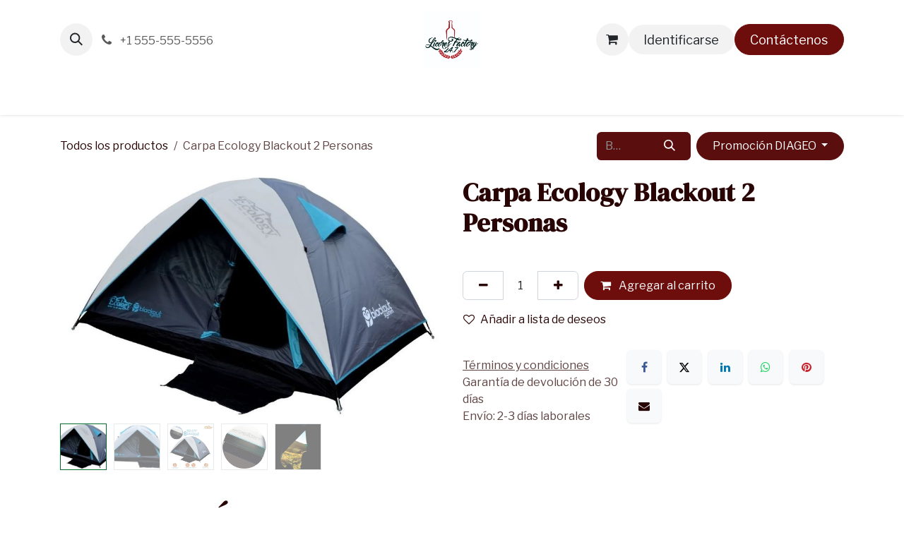

--- FILE ---
content_type: text/html; charset=utf-8
request_url: https://www.licoresfactory.com/shop/11110-carpa-ecology-blackout-2-personas-10909
body_size: 10491
content:

        

<!DOCTYPE html>
<html lang="es-VE" data-website-id="5" data-main-object="product.template(10909,)" data-add2cart-redirect="1">
    <head>
        <meta charset="utf-8"/>
        <meta http-equiv="X-UA-Compatible" content="IE=edge"/>
        <meta name="viewport" content="width=device-width, initial-scale=1"/>
        <meta name="generator" content="Odoo"/>
        <meta name="description" content="Carpa Ecology Blackout 2 Personas"/>
            
        <meta property="og:type" content="website"/>
        <meta property="og:title" content="Carpa Ecology Blackout 2 Personas"/>
        <meta property="og:site_name" content="Licores Factory"/>
        <meta property="og:url" content="https://www.licoresfactory.com/shop/11110-carpa-ecology-blackout-2-personas-10909"/>
        <meta property="og:image" content="https://www.licoresfactory.com/web/image/product.template/10909/image_1024?unique=a8ef91a"/>
        <meta property="og:description" content="Carpa Ecology Blackout 2 Personas"/>
            
        <meta name="twitter:card" content="summary_large_image"/>
        <meta name="twitter:title" content="Carpa Ecology Blackout 2 Personas"/>
        <meta name="twitter:image" content="https://www.licoresfactory.com/web/image/product.template/10909/image_1024?unique=a8ef91a"/>
        <meta name="twitter:description" content="Carpa Ecology Blackout 2 Personas"/>
        
        <link rel="alternate" hreflang="en" href="https://www.licoresfactory.com/en_US/shop/11110-carpa-ecology-blackout-2-personas-10909"/>
        <link rel="alternate" hreflang="es" href="https://www.licoresfactory.com/shop/11110-carpa-ecology-blackout-2-personas-10909"/>
        <link rel="alternate" hreflang="x-default" href="https://www.licoresfactory.com/shop/11110-carpa-ecology-blackout-2-personas-10909"/>
        <link rel="canonical" href="https://www.licoresfactory.com/shop/11110-carpa-ecology-blackout-2-personas-10909"/>
        
        <link rel="preconnect" href="https://fonts.gstatic.com/" crossorigin=""/>
        <title>Carpa Ecology Blackout 2 Personas | Licores Factory</title>
        <link type="image/x-icon" rel="shortcut icon" href="/web/image/website/5/favicon?unique=17a239b"/>
        <link rel="preload" href="/web/static/src/libs/fontawesome/fonts/fontawesome-webfont.woff2?v=4.7.0" as="font" crossorigin=""/>
        <link type="text/css" rel="stylesheet" href="/web/assets/5/65614db/web.assets_frontend.min.css"/>
        <script id="web.layout.odooscript" type="text/javascript">
            var odoo = {
                csrf_token: "40830ef53102fa5a3a92400535ecb08a442b7e66o1801493872",
                debug: "",
            };
        </script>
        <script type="text/javascript">
            odoo.__session_info__ = {"is_admin": false, "is_system": false, "is_public": true, "is_internal_user": false, "is_website_user": true, "uid": null, "is_frontend": true, "profile_session": null, "profile_collectors": null, "profile_params": null, "show_effect": true, "currencies": {"173": {"symbol": "Bs", "position": "after", "digits": [69, 4]}, "8": {"symbol": "COP", "position": "before", "digits": [69, 2]}, "1": {"symbol": "\u20ac", "position": "after", "digits": [69, 2]}, "214": {"symbol": "NEW", "position": "after", "digits": [69, 2]}, "162": {"symbol": "S/", "position": "before", "digits": [69, 2]}, "3": {"symbol": "$", "position": "after", "digits": [69, 4]}, "2": {"symbol": "$", "position": "before", "digits": [69, 4]}, "175": {"symbol": "Btc.", "position": "before", "digits": [69, 3]}}, "quick_login": true, "bundle_params": {"lang": "es_VE", "website_id": 5}, "test_mode": false, "websocket_worker_version": "18.0-7", "translationURL": "/website/translations", "cache_hashes": {"translations": "4dc14cbac2d52c4c5db05e69182bcb1eb2c0925f"}, "geoip_country_code": "US", "geoip_phone_code": 1, "lang_url_code": "es_VE"};
            if (!/(^|;\s)tz=/.test(document.cookie)) {
                const userTZ = Intl.DateTimeFormat().resolvedOptions().timeZone;
                document.cookie = `tz=${userTZ}; path=/`;
            }
        </script>
        <script type="text/javascript" defer="defer" src="/web/assets/5/1a651c0/web.assets_frontend_minimal.min.js" onerror="__odooAssetError=1"></script>
        <script type="text/javascript" defer="defer" data-src="/web/assets/5/6f3ad2f/web.assets_frontend_lazy.min.js" onerror="__odooAssetError=1"></script>
    
    <script>
      !function(f,b,e,v,n,t,s)
      {if(f.fbq)return;n=f.fbq=function(){n.callMethod?
      n.callMethod.apply(n,arguments):n.queue.push(arguments)};
      if(!f._fbq)f._fbq=n;n.push=n;n.loaded=!0;n.version='2.0';
      n.queue=[];t=b.createElement(e);t.async=!0;
      t.src=v;s=b.getElementsByTagName(e)[0];
      s.parentNode.insertBefore(t,s)}(window,document,'script',
      'https://connect.facebook.net/en_US/fbevents.js');
       fbq('init', '270420661214641'); 
       fbq('track', 'PageView');
       
    </script>
    
        
                    <script>
                        
            
                if (!window.odoo) {
                    window.odoo = {};
                }
                odoo.__session_info__ = odoo.__session_info__ || {
                    websocket_worker_version: "18.0-7"
                }
                odoo.__session_info__ = Object.assign(odoo.__session_info__, {
                    livechatData: {
                        isAvailable: false,
                        serverUrl: "https://kr-group.odoo.com",
                        options: {},
                    },
                });
            
                    </script>
        
    </head>
    <body>



        <div id="wrapwrap" class="   ">
            <a class="o_skip_to_content btn btn-primary rounded-0 visually-hidden-focusable position-absolute start-0" href="#wrap">Ir al contenido</a>
                <header id="top" data-anchor="true" data-name="Header" data-extra-items-toggle-aria-label="Botón de elementos adicionales" class="   o_header_fixed" style=" ">
                    
    <nav data-name="Navbar" aria-label="Main" class="navbar navbar-expand-lg navbar-light o_colored_level o_cc d-none d-lg-block pt-3 shadow-sm ">
        

            <div id="o_main_nav" class="o_main_nav container flex-wrap">
                <div class="o_header_hide_on_scroll d-grid align-items-center w-100 o_grid_header_3_cols pb-3">
                    <ul class="navbar-nav align-items-center gap-1">
                        
                        
        <li class="">
                <div class="modal fade css_editable_mode_hidden" id="o_search_modal" aria-hidden="true" tabindex="-1">
                    <div class="modal-dialog modal-lg pt-5">
                        <div class="modal-content mt-5">
    <form method="get" class="o_searchbar_form s_searchbar_input " action="/website/search" data-snippet="s_searchbar_input">
            <div role="search" class="input-group input-group-lg">
        <input type="search" name="search" class="search-query form-control oe_search_box border border-end-0 p-3 border-0 bg-light" placeholder="Buscar…" value="" data-search-type="all" data-limit="5" data-display-image="true" data-display-description="true" data-display-extra-link="true" data-display-detail="true" data-order-by="name asc"/>
        <button type="submit" aria-label="Buscar" title="Buscar" class="btn oe_search_button border border-start-0 px-4 bg-o-color-4">
            <i class="oi oi-search"></i>
        </button>
    </div>

            <input name="order" type="hidden" class="o_search_order_by" value="name asc"/>
            
    
        </form>
                        </div>
                    </div>
                </div>
                <a data-bs-target="#o_search_modal" data-bs-toggle="modal" role="button" title="Búsqueda" href="#" class="btn rounded-circle p-1 lh-1 o_navlink_background text-reset o_not_editable">
                    <i class="oi oi-search fa-stack lh-lg"></i>
                </a>
        </li>
                        
                        
        <li class="">
                <div data-name="Text" class="s_text_block ">
                    <a href="tel:+1 555-555-5556" class="nav-link o_nav-link_secondary p-2">
                        <i class="fa fa-1x fa-fw fa-phone me-1"></i>
                        <span class="o_force_ltr"><small>+1 555-555-5556</small></span>
                    </a>
                </div>
        </li>
                    </ul>
                    
    <a data-name="Navbar Logo" href="/" class="navbar-brand logo mx-auto mw-100">
            
            <span role="img" aria-label="Logo of Licores Factory" title="Licores Factory"><img src="/web/image/website/5/logo/Licores%20Factory?unique=17a239b" class="img img-fluid" width="95" height="40" alt="Licores Factory" loading="lazy"/></span>
        </a>
    
                    <ul class="navbar-nav align-items-center gap-1 flex-wrap justify-content-end ms-auto">
                        
        
            <li class=" divider d-none"></li> 
            <li class="o_wsale_my_cart  ">
                <a href="/shop/cart" aria-label="Carrito de comercio electrónico" class="o_navlink_background btn position-relative rounded-circle p-1 text-reset">
                    <div class="">
                        <i class="fa fa-shopping-cart fa-stack"></i>
                        <sup class="my_cart_quantity badge bg-primary position-absolute top-0 end-0 mt-n1 me-n1 rounded-pill d-none" data-order-id="">0</sup>
                    </div>
                </a>
            </li>
        
        
            <li class="o_wsale_my_wish d-none  o_wsale_my_wish_hide_empty">
                <a href="/shop/wishlist" class="o_navlink_background btn position-relative rounded-circle p-1 text-reset">
                    <div class="">
                        <i class="fa fa-1x fa-heart fa-stack"></i>
                        <sup class="my_wish_quantity o_animate_blink badge bg-primary position-absolute top-0 end-0 mt-n1 me-n1 rounded-pill">0</sup>
                    </div>
                </a>
            </li>
        
            <li class=" o_no_autohide_item">
                <a href="/web/login" class="o_navlink_background btn border-0 text-reset">Identificarse</a>
            </li>
                        
        
        
                        
                        
        <li class="">
            <div class="oe_structure oe_structure_solo ">
                <section class="oe_unremovable oe_unmovable s_text_block" data-snippet="s_text_block" data-name="Text">
                    <div class="container">
                        <a href="/contactus" class="oe_unremovable btn btn-primary btn_cta">Contáctenos</a>
                    </div>
                </section>
            </div>
        </li>
                    </ul>
                </div>
                <div class="d-flex justify-content-center w-100">
                    
    <ul role="menu" id="top_menu" class="nav navbar-nav top_menu o_menu_loading pb-0">
        

                        
    <li role="presentation" class="nav-item">
        <a role="menuitem" href="/" class="nav-link ">
            <span>Inicio</span>
        </a>
    </li>
    <li role="presentation" class="nav-item">
        <a role="menuitem" href="/shop/category/todos-lf-76" class="nav-link ">
            <span>Tienda</span>
        </a>
    </li>
    <li role="presentation" class="nav-item">
        <a role="menuitem" href="/helpdesk/" class="nav-link ">
            <span>Ayuda</span>
        </a>
    </li>
    <li role="presentation" class="nav-item">
        <a role="menuitem" href="/calendar" class="nav-link ">
            <span>Cita</span>
        </a>
    </li>
    <li role="presentation" class="nav-item">
        <a role="menuitem" href="/jobs" class="nav-link ">
            <span>Empleos</span>
        </a>
    </li>
                    
    </ul>
                </div>
            </div>
        
    </nav>
    <nav data-name="Navbar" aria-label="Mobile" class="navbar  navbar-light o_colored_level o_cc o_header_mobile d-block d-lg-none shadow-sm ">
        

        <div class="o_main_nav container flex-wrap justify-content-between">
            
    <a data-name="Navbar Logo" href="/" class="navbar-brand logo ">
            
            <span role="img" aria-label="Logo of Licores Factory" title="Licores Factory"><img src="/web/image/website/5/logo/Licores%20Factory?unique=17a239b" class="img img-fluid" width="95" height="40" alt="Licores Factory" loading="lazy"/></span>
        </a>
    
            <ul class="o_header_mobile_buttons_wrap navbar-nav flex-row align-items-center gap-2 mb-0">
        
            <li class=" divider d-none"></li> 
            <li class="o_wsale_my_cart  ">
                <a href="/shop/cart" aria-label="Carrito de comercio electrónico" class="o_navlink_background_hover btn position-relative rounded-circle border-0 p-1 text-reset">
                    <div class="">
                        <i class="fa fa-shopping-cart fa-stack"></i>
                        <sup class="my_cart_quantity badge bg-primary position-absolute top-0 end-0 mt-n1 me-n1 rounded-pill d-none" data-order-id="">0</sup>
                    </div>
                </a>
            </li>
        
        
            <li class="o_wsale_my_wish d-none  o_wsale_my_wish_hide_empty">
                <a href="/shop/wishlist" class="o_navlink_background_hover btn position-relative rounded-circle border-0 p-1 text-reset">
                    <div class="">
                        <i class="fa fa-1x fa-heart fa-stack"></i>
                        <sup class="my_wish_quantity o_animate_blink badge bg-primary position-absolute top-0 end-0 mt-n1 me-n1">0</sup>
                    </div>
                </a>
            </li>
        
                <li class="o_not_editable">
                    <button class="nav-link btn me-auto p-2" type="button" data-bs-toggle="offcanvas" data-bs-target="#top_menu_collapse_mobile" aria-controls="top_menu_collapse_mobile" aria-expanded="false" aria-label="Alternar navegación">
                        <span class="navbar-toggler-icon"></span>
                    </button>
                </li>
            </ul>
            <div id="top_menu_collapse_mobile" class="offcanvas offcanvas-end o_navbar_mobile">
                <div class="offcanvas-header justify-content-end o_not_editable">
                    <button type="button" class="nav-link btn-close" data-bs-dismiss="offcanvas" aria-label="Cerrar"></button>
                </div>
                <div class="offcanvas-body d-flex flex-column justify-content-between h-100 w-100">
                    <ul class="navbar-nav">
                        
                        
        <li class="">
    <form method="get" class="o_searchbar_form s_searchbar_input " action="/website/search" data-snippet="s_searchbar_input">
            <div role="search" class="input-group mb-3">
        <input type="search" name="search" class="search-query form-control oe_search_box rounded-start-pill text-bg-light ps-3 border-0 bg-light" placeholder="Buscar…" value="" data-search-type="all" data-limit="0" data-display-image="true" data-display-description="true" data-display-extra-link="true" data-display-detail="true" data-order-by="name asc"/>
        <button type="submit" aria-label="Buscar" title="Buscar" class="btn oe_search_button rounded-end-pill bg-o-color-3 pe-3">
            <i class="oi oi-search"></i>
        </button>
    </div>

            <input name="order" type="hidden" class="o_search_order_by" value="name asc"/>
            
    
        </form>
        </li>
                        
    <ul role="menu" class="nav navbar-nav top_menu  ">
        

                            
    <li role="presentation" class="nav-item">
        <a role="menuitem" href="/" class="nav-link ">
            <span>Inicio</span>
        </a>
    </li>
    <li role="presentation" class="nav-item">
        <a role="menuitem" href="/shop/category/todos-lf-76" class="nav-link ">
            <span>Tienda</span>
        </a>
    </li>
    <li role="presentation" class="nav-item">
        <a role="menuitem" href="/helpdesk/" class="nav-link ">
            <span>Ayuda</span>
        </a>
    </li>
    <li role="presentation" class="nav-item">
        <a role="menuitem" href="/calendar" class="nav-link ">
            <span>Cita</span>
        </a>
    </li>
    <li role="presentation" class="nav-item">
        <a role="menuitem" href="/jobs" class="nav-link ">
            <span>Empleos</span>
        </a>
    </li>
                        
    </ul>
                        
        <li class="">
                <div data-name="Text" class="s_text_block mt-2 border-top pt-2 o_border_contrast">
                    <a href="tel:+1 555-555-5556" class="nav-link o_nav-link_secondary p-2">
                        <i class="fa fa-1x fa-fw fa-phone me-1"></i>
                        <span class="o_force_ltr"><small>+1 555-555-5556</small></span>
                    </a>
                </div>
        </li>
                        
                    </ul>
                    <ul class="navbar-nav gap-2 mt-3 w-100">
                        
                        
            <li class=" o_no_autohide_item">
                <a href="/web/login" class="nav-link o_nav_link_btn w-100 border text-center">Identificarse</a>
            </li>
                        
        
        
                        
        <li class="">
            <div class="oe_structure oe_structure_solo ">
                <section class="oe_unremovable oe_unmovable s_text_block" data-snippet="s_text_block" data-name="Text">
                    <div class="container">
                        <a href="/contactus" class="oe_unremovable btn btn-primary btn_cta w-100">Contáctenos</a>
                    </div>
                </section>
            </div>
        </li>
                    </ul>
                </div>
            </div>
        </div>
    
    </nav>
    
        </header>
                <main>
                    
            <div itemscope="itemscope" itemtype="http://schema.org/Product" id="wrap" class="js_sale o_wsale_product_page ecom-zoomable zoomodoo-next" data-ecom-zoom-click="1">
                <div class="oe_structure oe_empty oe_structure_not_nearest" id="oe_structure_website_sale_product_1" data-editor-message="ARRASTRE BLOQUES DE CREACIÓN AQUÍ PARA QUE ESTÉN DISPONIBLES EN TODOS LOS PRODUCTOS"></div>
                <section id="product_detail" class="oe_website_sale container my-3 my-lg-4 " data-view-track="1" data-product-tracking-info="{&#34;item_id&#34;: &#34;7595624111100&#34;, &#34;item_name&#34;: &#34;Carpa Ecology Blackout 2 Personas&#34;, &#34;item_category&#34;: &#34;CAMPING CARPAS Y TOLDOS&#34;, &#34;currency&#34;: &#34;USD&#34;, &#34;price&#34;: 0.0}">
                    <div class="row align-items-center">
                        <div class="col d-flex align-items-center order-1 order-lg-0">
                            <ol class="o_wsale_breadcrumb breadcrumb p-0 mb-4 m-lg-0">
                                <li class="o_not_editable breadcrumb-item d-none d-lg-inline-block">
                                    <a href="/shop">
                                        <i class="oi oi-chevron-left d-lg-none me-1" role="presentación"></i>Todos los productos
                                    </a>
                                </li>
                                <li class="o_not_editable breadcrumb-item d-lg-none">
                                    <a class="py-2 py-lg-0" href="/shop">
                                        <i class="oi oi-chevron-left me-1" role="presentation"></i>Todos los productos
                                    </a>
                                </li>
                                <li class="breadcrumb-item d-none d-lg-inline-block active">
                                    <span>Carpa Ecology Blackout 2 Personas</span>
                                </li>
                            </ol>
                        </div>
                        <div class="col-lg-4 d-flex align-items-center">
                            <div class="d-flex justify-content-between w-100">
    <form method="get" class="o_searchbar_form s_searchbar_input o_wsale_products_searchbar_form me-auto flex-grow-1 mb-4 mb-lg-0" action="/shop" data-snippet="s_searchbar_input">
            <div role="search" class="input-group me-sm-2">
        <input type="search" name="search" class="search-query form-control oe_search_box border-0 text-bg-light border-0 bg-light" placeholder="Buscar…" data-search-type="products" data-limit="5" data-display-image="true" data-display-description="true" data-display-extra-link="true" data-display-detail="true" data-order-by="name asc"/>
        <button type="submit" aria-label="Buscar" title="Buscar" class="btn oe_search_button btn btn-light">
            <i class="oi oi-search"></i>
        </button>
    </div>

            <input name="order" type="hidden" class="o_search_order_by" value="name asc"/>
            
        
        </form>
        <div class="o_pricelist_dropdown dropdown d-lg-inline ms-2">
            
                <a role="button" href="#" data-bs-toggle="dropdown" class="dropdown-toggle btn btn-light">
                    Promoción DIAGEO
                </a>
                <div class="dropdown-menu" role="menu">
                        <a role="menuitem" class="dropdown-item" href="/shop/change_pricelist/3992">
                            <span class="switcher_pricelist small" data-pl_id="3992">LF - Pagina Web BS</span>
                        </a>
                        <a role="menuitem" class="dropdown-item" href="/shop/change_pricelist/4024">
                            <span class="switcher_pricelist small" data-pl_id="4024">LF - Pagina Web Licores (USD)</span>
                        </a>
                </div>
            
        </div>
                            </div>
                        </div>
                    </div>
                    <div class="row" id="product_detail_main" data-name="Product Page" data-image_width="50_pc" data-image_layout="carousel">
                        <div class="col-lg-6 mt-lg-4 o_wsale_product_images position-relative" data-image-amount="5">
        <div id="o-carousel-product" data-bs-ride="true" class="o_carousel_not_single carousel slide position-sticky mb-3 overflow-hidden" data-name="Carrusel del Producto">
            <div class="o_carousel_product_outer carousel-outer position-relative d-flex align-items-center w-100 overflow-hidden">
                <span class="o_ribbon d-none z-1" style=""></span>
                <div class="carousel-inner h-100">
                        <div class="carousel-item h-100 text-center active">
        <div class="d-flex align-items-center justify-content-center h-100 oe_unmovable"><img src="/web/image/product.product/26018/image_1024/%5B11110%5D%20Carpa%20Ecology%20Blackout%202%20Personas?unique=a8ef91a" class="img img-fluid oe_unmovable product_detail_img w-100 mh-100" alt="Carpa Ecology Blackout 2 Personas" loading="lazy"/></div>
                        </div>
                        <div class="carousel-item h-100 text-center">
        <div class="d-flex align-items-center justify-content-center h-100 oe_unmovable"><img src="/web/image/product.image/105/image_1024/Carpa%20Ecology%20Blackout%202%20Personas?unique=4785737" class="img img-fluid oe_unmovable product_detail_img w-100 mh-100" alt="Carpa Ecology Blackout 2 Personas" loading="lazy"/></div>
                        </div>
                        <div class="carousel-item h-100 text-center">
        <div class="d-flex align-items-center justify-content-center h-100 oe_unmovable"><img src="/web/image/product.image/106/image_1024/Carpa%20Ecology%20Blackout%202%20Personas?unique=4785737" class="img img-fluid oe_unmovable product_detail_img w-100 mh-100" alt="Carpa Ecology Blackout 2 Personas" loading="lazy"/></div>
                        </div>
                        <div class="carousel-item h-100 text-center">
        <div class="d-flex align-items-center justify-content-center h-100 oe_unmovable"><img src="/web/image/product.image/426/image_1024/Carpa%20Ecology%20Blackout%202%20Personas?unique=37bc004" class="img img-fluid oe_unmovable product_detail_img w-100 mh-100" alt="Carpa Ecology Blackout 2 Personas" loading="lazy"/></div>
                        </div>
                        <div class="carousel-item h-100 text-center">
        <div class="d-flex align-items-center justify-content-center h-100 oe_unmovable"><img src="/web/image/product.image/427/image_1024/Carpa%20Ecology%20Blackout%202%20Personas?unique=37bc004" class="img img-fluid oe_unmovable product_detail_img w-100 mh-100" alt="Carpa Ecology Blackout 2 Personas" loading="lazy"/></div>
                        </div>
                </div>
                    <a class="carousel-control-prev" href="#o-carousel-product" role="button" data-bs-slide="prev">
                        <i class="oi oi-chevron-left oe_unmovable border bg-white text-900" role="img" aria-label="Previo" title="Previo"></i>
                    </a>
                    <a class="carousel-control-next" href="#o-carousel-product" role="button" data-bs-slide="next">
                        <i class="oi oi-chevron-right oe_unmovable border bg-white text-900" role="img" aria-label="Siguiente" title="Siguiente"></i>
                    </a>
            </div>
        <div class="o_carousel_product_indicators pt-2 overflow-hidden">
            <ol class="carousel-indicators  position-static pt-2 pt-lg-0 mx-auto my-0">
                <li data-bs-target="#o-carousel-product" class="align-top position-relative active" data-bs-slide-to="0">
                    <div><img src="/web/image/product.product/26018/image_128/%5B11110%5D%20Carpa%20Ecology%20Blackout%202%20Personas?unique=a8ef91a" class="img o_image_64_cover" alt="Carpa Ecology Blackout 2 Personas" loading="lazy"/></div>
                </li><li data-bs-target="#o-carousel-product" class="align-top position-relative " data-bs-slide-to="1">
                    <div><img src="/web/image/product.image/105/image_128/Carpa%20Ecology%20Blackout%202%20Personas?unique=4785737" class="img o_image_64_cover" alt="Carpa Ecology Blackout 2 Personas" loading="lazy"/></div>
                </li><li data-bs-target="#o-carousel-product" class="align-top position-relative " data-bs-slide-to="2">
                    <div><img src="/web/image/product.image/106/image_128/Carpa%20Ecology%20Blackout%202%20Personas?unique=4785737" class="img o_image_64_cover" alt="Carpa Ecology Blackout 2 Personas" loading="lazy"/></div>
                </li><li data-bs-target="#o-carousel-product" class="align-top position-relative " data-bs-slide-to="3">
                    <div><img src="/web/image/product.image/426/image_128/Carpa%20Ecology%20Blackout%202%20Personas?unique=37bc004" class="img o_image_64_cover" alt="Carpa Ecology Blackout 2 Personas" loading="lazy"/></div>
                </li><li data-bs-target="#o-carousel-product" class="align-top position-relative " data-bs-slide-to="4">
                    <div><img src="/web/image/product.image/427/image_128/Carpa%20Ecology%20Blackout%202%20Personas?unique=37bc004" class="img o_image_64_cover" alt="Carpa Ecology Blackout 2 Personas" loading="lazy"/></div>
                </li>
            </ol>
        </div>
        </div>
                        </div>
                        <div id="product_details" class="col-lg-6 mt-md-4">
                            <h1 itemprop="name">Carpa Ecology Blackout 2 Personas</h1>
                            <span itemprop="url" style="display:none;">https://www.licoresfactory.com/shop/11110-carpa-ecology-blackout-2-personas-10909</span>
                            <span itemprop="image" style="display:none;">https://www.licoresfactory.com/web/image/product.template/10909/image_1920?unique=a8ef91a</span>
                            
                            <form action="/shop/cart/update" method="POST">
                                <input type="hidden" name="csrf_token" value="40830ef53102fa5a3a92400535ecb08a442b7e66o1801493872"/>
                                <div class="js_product js_main_product mb-3">
                                    <div>
      <style>
        .oe_price {
          display: None;
        }
      </style>
      <style>
        .price {
          display: None;
        }
      </style>
    <div itemprop="offers" itemscope="itemscope" itemtype="http://schema.org/Offer" class="product_price mt-2 mb-3 d-inline-block">
        <h3 class="css_editable_mode_hidden">
            <span class="oe_price" style="white-space: nowrap;">$ </span>
            <span class="oe_price" style="white-space: nowrap;" data-oe-type="float" data-oe-expression="combination_info[&#39;price&#39;]">0,00</span>
            <span itemprop="price" style="display:none;">0.0</span>
            <span itemprop="priceCurrency" style="display:none;">USD</span>
            <span style="text-decoration: line-through; white-space: nowrap;" itemprop="listPrice" class="text-danger oe_default_price ms-1 h5 d-none">$ </span>
            <span style="text-decoration: line-through; white-space: nowrap;" itemprop="listPrice" class="text-danger oe_default_price ms-1 h5 d-none" data-oe-type="float" data-oe-expression="combination_info[&#39;list_price&#39;]">0,00</span>
        </h3>
        <h3 class="css_non_editable_mode_hidden decimal_precision" data-precision="4">
            <span>$ <span class="oe_currency_value">0,0000</span></span>
        </h3>
    </div>
  <div id="product_unavailable" class="d-none">
            <h3 class="fst-italic">Not Available For Sale</h3>
        </div>
                                    </div>
                                    
                                        <input type="hidden" class="product_id" name="product_id" value="26018"/>
                                        <input type="hidden" class="product_template_id" name="product_template_id" value="10909"/>
                                        <input type="hidden" class="product_category_id" name="product_category_id" value="3694"/>
        <ul class="list-unstyled js_add_cart_variants mb-0 flex-column" data-attribute_exclusions="{&#34;exclusions&#34;: {}, &#34;archived_combinations&#34;: [], &#34;parent_exclusions&#34;: {}, &#34;parent_combination&#34;: [], &#34;parent_product_name&#34;: null, &#34;mapped_attribute_names&#34;: {}}">
        </ul>
                                    
                                    <p class="css_not_available_msg alert alert-warning">Esta combinación no existe.</p>
                                    <div id="o_wsale_cta_wrapper" class="d-flex flex-wrap align-items-center">
                                        
            <div contenteditable="false" class="css_quantity input-group d-inline-flex me-2 mb-2 align-middle">
                <a class="btn btn-link js_add_cart_json" aria-label="Quitar uno" title="Quitar uno" href="#">
                    <i class="fa fa-minus"></i>
                </a>
                <input type="text" class="form-control quantity text-center" data-min="1" name="add_qty" value="1"/>
                <a class="btn btn-link float_left js_add_cart_json" aria-label="Agregue uno" title="Agregue uno" href="#">
                    <i class="fa fa-plus"></i>
                </a>
            </div>
                                        <div id="add_to_cart_wrap" class="d-inline-flex align-items-center mb-2 me-auto">
                                            <a data-animation-selector=".o_wsale_product_images" role="button" id="add_to_cart" href="#" class="btn btn-primary js_check_product a-submit flex-grow-1" data-subscription-plan-id="">
                                                <i class="fa fa-shopping-cart me-2"></i>
                                                Agregar al carrito
                                            </a>
                                        </div>
                                        <div id="product_option_block" class="d-flex flex-wrap w-100">
            
                <button type="button" role="button" class="btn btn-link px-0 pe-3 o_add_wishlist_dyn" data-action="o_wishlist" title="Añadir a lista de deseos" data-product-template-id="10909" data-product-product-id="26018">
                    <i class="fa fa-heart-o me-2" role="img" aria-label="Add to wishlist"></i>Añadir a lista de deseos
                </button>
            </div>
                                    </div>
            <div class="availability_messages o_not_editable"></div>
        <div class="o_product_tags o_field_tags d-flex flex-wrap align-items-center gap-2 mb-2 mt-1">
        </div>
                                </div>
                            </form>
                            <div id="contact_us_wrapper" class="d-none oe_structure oe_structure_solo ">
                                <section class="s_text_block" data-snippet="s_text_block" data-name="Text">
                                    <div class="container">
                                        <a class="btn btn-primary btn_cta" href="/contactus">
                                            Contáctenos
                                        </a>
                                    </div>
                                </section>
                            </div>
                            <div id="o_product_terms_and_share" class="d-flex justify-content-between flex-column flex-md-row align-items-md-end gap-3 mb-3">
            <p class="text-muted mb-0">
                <a href="/terms" class="text-muted"><u>Términos y condiciones</u></a><br/>
                Garantía de devolución de 30 días<br/>
                Envío: 2-3 días laborales
            </p>
            <div data-snippet="s_share" data-name="Share" class="s_share text-start o_no_link_popover">
                <h4 class="s_share_title d-none o_default_snippet_text">Compartir</h4>
                <a href="https://www.facebook.com/sharer/sharer.php?u={url}" target="_blank" aria-label="Facebook" class="s_share_facebook">
                    <i class="fa fa-facebook rounded shadow-sm"></i>
                </a>
                <a href="https://twitter.com/intent/tweet?text={title}&amp;url={url}" target="_blank" aria-label="X" class="s_share_twitter">
                    <i class="fa fa-twitter rounded shadow-sm"></i>
                </a>
                <a href="https://www.linkedin.com/sharing/share-offsite/?url={url}" target="_blank" aria-label="LinkedIn" class="s_share_linkedin">
                    <i class="fa fa-linkedin rounded shadow-sm"></i>
                </a>
                <a href="https://wa.me/?text={title}" target="_blank" aria-label="WhatsApp" class="s_share_whatsapp">
                    <i class="fa fa-whatsapp rounded shadow-sm"></i>
                </a>
                <a href="https://pinterest.com/pin/create/button/?url={url}&amp;media={media}&amp;description={title}" target="_blank" aria-label="Pinterest" class="s_share_pinterest">
                    <i class="fa fa-pinterest rounded shadow-sm"></i>
                </a>
                <a href="/cdn-cgi/l/email-protection#85bae7eae1fcb8fef0f7e9f8a3e4e8f5bef6f0e7efe0e6f1b8fef1ecf1e9e0f8" aria-label="Correo electrónico" class="s_share_email">
                    <i class="fa fa-envelope rounded shadow-sm"></i>
                </a>
            </div></div>
            <input id="wsale_user_email" type="hidden" value="public-user@company-74.com"/>
                        </div>
                    </div>
                </section>
                <div itemprop="description" class="oe_structure oe_empty mt16" id="product_full_description"><p></p><h1>DESCRIPCIÓN DEL PRODUCTO</h1><p> ECOLOGY Atendiendo las necesidades de descanso en los campistas más vanguardistas y exigentes se ha creado la nueva línea de carpas</p><p> BLACKOUT SYSTEM Gracias a su tecnología blackout system de dos capas bloquean en un 97% la luz conservando su sistema de mallas que hace posible mantener la carpa ventilada y fresca</p><p>CARACTERÍSTICAS Brinda más horas de descanso, nueva carpa con capacidad para 2 personas con malla antiplaga, escudo completamente impermeable, protección solar UV, sobre techo hasta el suelo que cubre la parte interna de la carpa, piso con mayor grosor que permite mayor resistencia y confortable, cuenta con alfombra en la entrada, estuche con doble aza para traslado incluido, red mosquitera ultra fina, waterproof: 800mm de columnas de agua, eport hace que sea fácil de llevar la energía eléctrica dentro de su carpa, storm flap protector que cubre la cremallera que evita el paso del agua</p><p> DIMENSION

</p><p> Dimensiones de carpa abierta: 1</p><p style="margin-bottom: 0px;">98m x 137m y 1m de alto
</p><p> Dimensiones del empaque: 13 x 13 x 56 (cm)
</p><p> Peso para envió: 3 kg

</p></div>
            <div class="oe_structure oe_structure_solo oe_unremovable oe_unmovable" id="oe_structure_website_sale_recommended_products">
                <section data-snippet="s_dynamic_snippet_products" class="oe_unmovable oe_unremovable s_dynamic_snippet_products o_wsale_alternative_products s_dynamic pt32 pb32 o_colored_level s_product_product_borderless_1" data-name="Alternative Products" style="background-image: none;" data-template-key="website_sale.dynamic_filter_template_product_product_borderless_1" data-product-category-id="all" data-number-of-elements="4" data-number-of-elements-small-devices="1" data-number-of-records="16" data-carousel-interval="5000" data-bs-original-title="" title="" data-filter-id="46">
                    <div class="container o_not_editable">
                        <div class="css_non_editable_mode_hidden">
                            <div class="missing_option_warning alert alert-info rounded-0 fade show d-none d-print-none o_default_snippet_text">
                                Su fragmento dinámico se mostrará aquí...
                                Este mensaje se muestra porque no proporcionó un filtro y una plantilla para usar.
                            </div>
                        </div>
                        <div class="dynamic_snippet_template"></div>
                    </div>
                </section>
            </div>
            <div class="o_shop_discussion_rating" data-anchor="true">
                <section id="o_product_page_reviews" class="container pt32 pb32" data-anchor="true">
                    <a class="o_product_page_reviews_title d-flex justify-content-between text-decoration-none collapsed" type="button" data-bs-toggle="collapse" data-bs-target="#o_product_page_reviews_content" aria-expanded="false" aria-controls="o_product_page_reviews_content">
                        <h3 class="mb32">Reseñas de los clientes</h3>
                        <i class="fa align-self-start"></i>
                    </a>
                    <div id="o_product_page_reviews_content" class="collapse">
        <div id="discussion" data-anchor="true" class="d-print-none o_portal_chatter o_not_editable p-0" data-res_model="product.template" data-res_id="10909" data-pager_step="5" data-allow_composer="1" data-two_columns="true" data-display_rating="True">
        </div>
                    </div>
                </section>
            </div>
                <div class="oe_structure oe_empty oe_structure_not_nearest mt16" id="oe_structure_website_sale_product_2" data-editor-message="ARRASTRE BLOQUES DE CREACIÓN AQUÍ PARA QUE ESTÉN DISPONIBLES EN TODOS LOS PRODUCTOS"></div>
            </div>
        
        <div id="o_shared_blocks" class="oe_unremovable"></div>
                </main>
                <footer id="bottom" data-anchor="true" data-name="Footer" class="o_footer o_colored_level o_cc ">
                    <div id="footer" class="oe_structure oe_structure_solo" style="">
      <section class="s_text_block pt48 pb16" data-snippet="s_text_block" data-name="Text">
        <div class="container">
          <div class="row">
            <div class="col-lg-2 pb16 o_colored_level" style="">
              <h5>
                <b>Explora</b>
              </h5>
              <ul class="list-unstyled">
                <li class="list-item py-1">
                  <a href="/" data-bs-original-title="" title="" aria-describedby="tooltip235875">Inicio</a>
                </li>
                <li class="list-item py-1">
                  <font style="color: rgb(40, 5, 4);"></font>
                  <a href="/shop/category/todos-lf-76" data-bs-original-title="" title="" aria-describedby="tooltip330877">Tienda </a>
                  <font style="color: rgb(40, 5, 4);">&nbsp;</font>
                </li>
                <li class="list-item py-1">
                  <font style="color: rgb(40, 5, 4);">¿Cómo comprar?</font>
                </li>
                <li class="list-item py-1">
                  <br/>
                </li>
              </ul>
            </div>
            <div class="pb16 o_colored_level col-lg-3">
              <h5>
                <b>Ayuda e información</b>
              </h5>
              <ul class="list-unstyled">
                <li class="py-1">
                  <a href="/terminos-del-servicio">Términos de servicio&nbsp;</a>
                </li>
                <li class="py-1">
                  <a href="/politicas-de-envio">Políticas de Envíos</a>
                </li>
                <li class="py-1">
                  <a href="/politica-de-reembolso">Políticas de Reembolso<br/></a>
                </li>
                <li class="py-1">
                  <a href="/politicas-de-privacidad">Políticas de Privacidad</a>
                </li>
                <li class="py-1"></li>
              </ul>
            </div>
            <div class="col-lg-3 o_colored_level pb4">
              <b>Síguenos</b>
              <br/>
              <br/>
              <ul class="list-unstyled">
                <li class="py-1">
                  <i class="fa fa-1x fa-facebook-square fa-fw me-2"></i>
                  <a href="/website/social/facebook" target="_blank" data-bs-original-title="" title="" aria-describedby="tooltip76554">Facebook
                
                </a>
                </li>
                <li class="py-1">
                  <i class="fa fa-1x fa-fw fa-instagram me-2"></i>
                  <a href="/website/social/instagram" target="_blank">Instagram
                
              
            </a>
                </li>
              </ul>
            </div>
            <div class="pb16 o_colored_level col-lg-4">
              <h5>
                <b>&nbsp;Contáctanos</b>
              </h5>
              <ul class="list-unstyled">
                <li class="py-1">
                  <i class="fa fa-1x fa-envelope fa-fw me-2"></i>
                  <a href="/cdn-cgi/l/email-protection#f79b9e94988592849196948398858eb7c5c6c5909b9895969bd994989a" data-bs-original-title="" title="" aria-describedby="tooltip752145"><span class="__cf_email__" data-cfemail="7814111b170a1d0b1e191b0c170a01384a494a1f14171a1914561b1715">[email&#160;protected]</span>
                
                </a>
                </li>
                <li class="py-1">
                  <i class="fa fa-1x fa-fw fa-phone me-2" data-bs-original-title="" title="" aria-describedby="tooltip589069"></i>
                  <a href="https://wa.me/584242981662" target="_blank">+58 (424) 2981662</a>
                  <br/>
                </li>
              </ul>
            </div>
          </div>
        </div>
      </section>
    </div>
  <div class="o_footer_copyright o_colored_level o_cc" data-name="Copyright">
                        <div class="container py-3">
                            <div class="row">
                                <div class="col-sm text-center text-sm-start text-muted">
                                    <span class="o_footer_copyright_name me-2">Derechos de autor y nombre de la empresa</span>
        
            <div class="js_language_selector  dropup d-print-none">
                <button type="button" data-bs-toggle="dropdown" aria-haspopup="true" aria-expanded="true" class="border-0 dropdown-toggle btn btn-sm btn-outline-secondary">
    <img class="o_lang_flag " src="/base/static/img/country_flags/ve.png?height=25" alt="" loading="lazy"/>
                    <span class=""> Español (VE)</span>
                </button>
                <div role="menu" class="dropdown-menu ">
                        <a class="dropdown-item js_change_lang " role="menuitem" href="/en_US/shop/11110-carpa-ecology-blackout-2-personas-10909" data-url_code="en_US" title="English (US)">
    <img class="o_lang_flag " src="/base/static/img/country_flags/us.png?height=25" alt="" loading="lazy"/>
                            <span class="">English (US)</span>
                        </a>
                        <a class="dropdown-item js_change_lang active" role="menuitem" href="/shop/11110-carpa-ecology-blackout-2-personas-10909" data-url_code="es_VE" title=" Español (VE)">
    <img class="o_lang_flag " src="/base/static/img/country_flags/ve.png?height=25" alt="" loading="lazy"/>
                            <span class=""> Español (VE)</span>
                        </a>
                </div>
            </div>
        
                                </div>
                                <div class="col-sm text-center text-sm-end o_not_editable">
        <div class="o_brand_promotion">
        Con tecnología de 
            <a target="_blank" class="badge text-bg-light" href="http://www.odoo.com?utm_source=db&amp;utm_medium=website">
                <img alt="Odoo" src="/web/static/img/odoo_logo_tiny.png" width="62" height="20" style="width: auto; height: 1em; vertical-align: baseline;" loading="lazy"/>
            </a>
        - 
                    El #1 <a target="_blank" href="http://www.odoo.com/app/ecommerce?utm_source=db&amp;utm_medium=website">Comercio electrónico de código abierto</a>
                
        </div>
                                </div>
                            </div>
                        </div>
                    </div>
                </footer>
            </div>
            <script data-cfasync="false" src="/cdn-cgi/scripts/5c5dd728/cloudflare-static/email-decode.min.js"></script><script id="tracking_code" async="async" src="https://www.googletagmanager.com/gtag/js?id=UA-195039501-1"></script>
            <script id="tracking_code_config">
                window.dataLayer = window.dataLayer || [];
                function gtag(){dataLayer.push(arguments);}
                gtag('consent', 'default', {
                    'ad_storage': 'denied',
                    'ad_user_data': 'denied',
                    'ad_personalization': 'denied',
                    'analytics_storage': 'denied',
                });
                gtag('js', new Date());
                gtag('config', 'UA-195039501-1');
                function allConsentsGranted() {
                    gtag('consent', 'update', {
                        'ad_storage': 'granted',
                        'ad_user_data': 'granted',
                        'ad_personalization': 'granted',
                        'analytics_storage': 'granted',
                    });
                }
                    allConsentsGranted();
            </script>
        
        <script defer src="https://static.cloudflareinsights.com/beacon.min.js/vcd15cbe7772f49c399c6a5babf22c1241717689176015" integrity="sha512-ZpsOmlRQV6y907TI0dKBHq9Md29nnaEIPlkf84rnaERnq6zvWvPUqr2ft8M1aS28oN72PdrCzSjY4U6VaAw1EQ==" data-cf-beacon='{"version":"2024.11.0","token":"29c45c050817428eab99f30e5275d1e1","r":1,"server_timing":{"name":{"cfCacheStatus":true,"cfEdge":true,"cfExtPri":true,"cfL4":true,"cfOrigin":true,"cfSpeedBrain":true},"location_startswith":null}}' crossorigin="anonymous"></script>
</body>
</html>